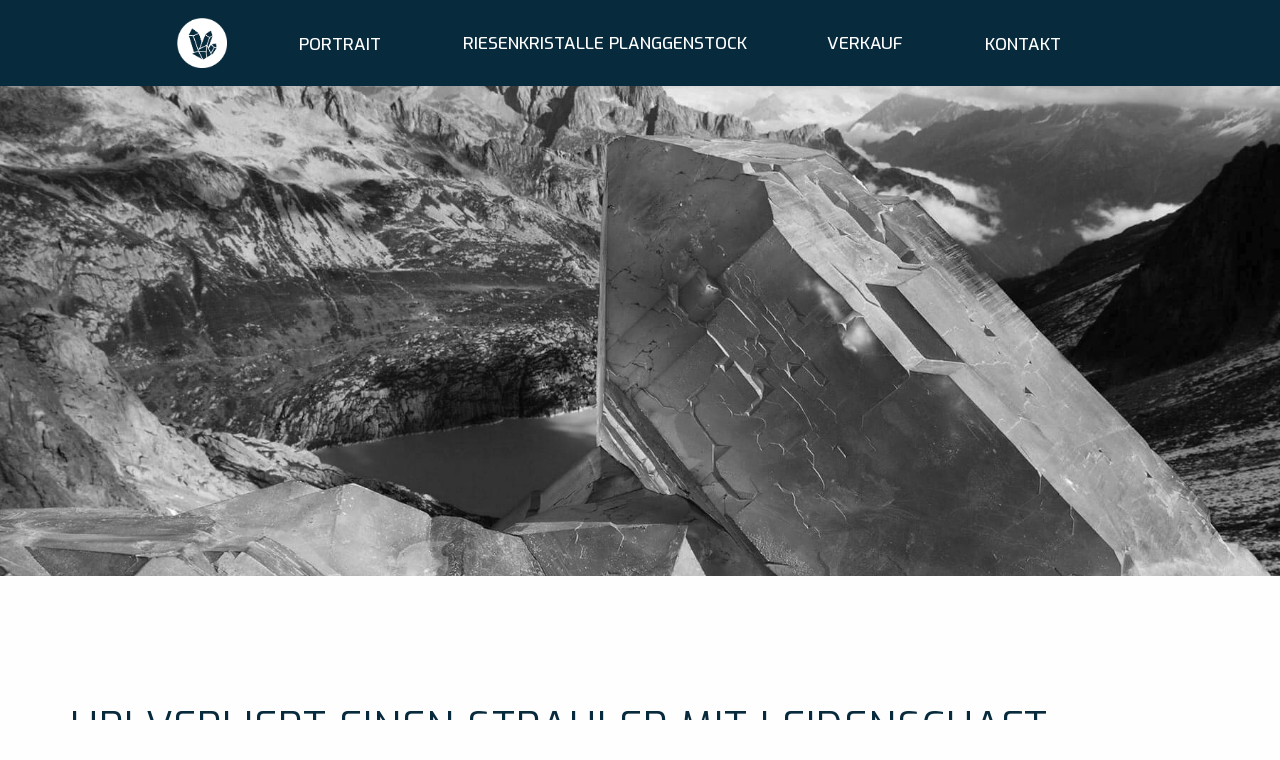

--- FILE ---
content_type: text/html; charset=utf-8
request_url: https://www.bergkristalle-mueller.ch/
body_size: 3287
content:
<!DOCTYPE html>
<html lang="de-DE" class="no-js">
<head>
    <meta charset="utf-8">

<!-- 
	This website is powered by TYPO3 - inspiring people to share!
	TYPO3 is a free open source Content Management Framework initially created by Kasper Skaarhoj and licensed under GNU/GPL.
	TYPO3 is copyright 1998-2026 of Kasper Skaarhoj. Extensions are copyright of their respective owners.
	Information and contribution at https://typo3.org/
-->

<link rel="icon" href="/favicon.ico" type="image/vnd.microsoft.icon">
<title>Kristalle und Mineralien aus Uri</title>
<meta http-equiv="x-ua-compatible" content="IE=edge">
<meta name="generator" content="TYPO3 CMS">
<meta name="description" content="Bei Bergkristalle Elio Müller finden Sie Kristalle und Mineralien aus Uri - von kleinen Kristallen &amp; Mineralien bis hin zu Riesenkristallen vom Planggentock.">
<meta name="viewport" content="width=device-width, initial-scale=1.0">
<meta name="robots" content="index,follow">
<meta name="twitter:card" content="summary">


<link rel="stylesheet" href="/typo3conf/ext/zm_template/Resources/Public/Css/foundation.min.css?1561541384" media="all">
<link rel="stylesheet" href="/typo3conf/ext/zm_template/Resources/Public/Css/lightbox.min.css?1564407750" media="all">
<link rel="stylesheet" href="/typo3conf/ext/zm_template/Resources/Public/Css/app.css?1767887123" media="all">
<link rel="stylesheet" href="https://fonts.googleapis.com/css?family=Exo:300,400,500,600&amp;display=swap" media="all">






<link rel="apple-touch-icon" sizes="180x180" href="/apple-touch-icon.png">
  <link rel="icon" type="image/png" sizes="32x32" href="/favicon-32x32.png">
  <link rel="icon" type="image/png" sizes="16x16" href="/favicon-16x16.png">
  <link rel="manifest" href="/site.webmanifest">
  <link rel="mask-icon" href="/safari-pinned-tab.svg" color="#1c628f">
  <meta name="msapplication-TileColor" content="#2b93d5">
  <meta name="theme-color" content="#ffffff">    <!-- Global site tag (gtag.js) - Google Analytics -->
    <script async src="https://www.googletagmanager.com/gtag/js?id=UA-148710967-1"></script>
    <script>
      window.dataLayer = window.dataLayer || [];
      function gtag(){dataLayer.push(arguments);}
      gtag('js', new Date());
    
      gtag('config', 'UA-148710967-1', { 'anonymize_ip': true });
    </script>
<link rel="canonical" href="https://www.bergkristalle-mueller.ch/">
</head>
<body id="pid1" class="home">
<header id="header">
  <div class="title-bar" data-responsive-toggle="animated-menu" data-hide-for="large">
    <div class="logo-head"><a href="/"><img src="/typo3conf/ext/zm_template/Resources/Public/Images/bergkristalle-elio-mueller-logo.png" width="50" height="50" alt=""/></a></div>
    <button class="menu-icon" type="button" data-toggle></button>
    <!--<div class="title-bar-title">Menu</div>--> 
  </div>
  <div class="top-bar" id="animated-menu" data-animate="fade-in fade-out">
    <div class="top-bar-center">
      <ul id="mainnav" class="menu vertical large-horizontal align-center"><li class="home"><a href="/"></a></li><li class="has-children"><a href="/portrait/elio-mueller" title="Portrait">Portrait</a><ul class="menu nested"><li><a href="/portrait/elio-mueller" title="Elio Müller">Elio Müller</a></li><li><a href="/portrait/franz-von-arx" title="Franz von Arx">Franz von Arx</a></li><li><a href="/portrait/nino-epp" title="Nino Epp">Nino Epp</a></li></ul></li><li><a href="/riesenkristalle-planggenstock" title="Riesenkristalle Planggenstock">Riesenkristalle Planggenstock</a></li><li><a href="/verkauf" title="Verkauf">Verkauf</a></li><li class="has-children"><a href="/kontakt/elio-mueller" title="Kontakt">Kontakt</a><ul class="menu nested"><li><a href="/kontakt/elio-mueller" title="Elio Müller">Elio Müller</a></li><li><a href="/kontakt/franz-von-arx" title="Franz von Arx">Franz von Arx</a></li></ul></li></ul>
    </div>
  </div>
</header>
<div id="keyvisual" style="background-image:url('/fileadmin/user_upload/images/header/bergkristalle-elio-mueller-uri-kristallsuche_sw.jpg');"></div>


  <div id="main-content">
    <div class="welcome-section">
      <div class="grid-container">
        <div class="grid-x grid-margin-x">
          <div class="cell">
            
<header><h1 class="">
                Uri verliert einen Strahler mit Leidenschaft
            </h1></header>




<p>Würdigung: Elio Müller ist bei einem Unfall am Fedenstock im Fellital ums Leben gekommen. Seine Kristallfunde werden unvergesslich bleiben.</p><p><em>Erschienen in der «<a href="https://www.urnerzeitung.ch/zentralschweiz/uri/wuerdigung-uri-verliert-einen-strahler-mit-leidenschaft-ld.2491347" target="_blank" rel="noreferrer">Urner Zeitung</a>» vom 25. Juli 2023.</em><br> &nbsp;</p><p><a href="/fileadmin/user_upload/documents/Elio_Mueller_Wuerdigung.pdf" target="_blank" class="button hollow">Als PDF lesen</a></p><p>&nbsp;</p>




          </div>
          <div class="cell info-box">
              
          </div>            
          <div class="cell medium-6">
            
          </div>
          <div class="cell medium-6">
            
          </div>
        </div>
      </div>
    </div>
    <div class="icon-section">
      <div class="grid-container">
        
<div class="grid-x grid-margin-x small-up-2 medium-up-3 large-up-5"><div class="cell"><a href="/portrait"><div class="sprite portrait"></div></a></div><div class="cell"><a href="/riesenkristalle-planggenstock"><div class="sprite riesenkristalle"></div></a></div><div class="cell"><a href="kristallsuche"><div class="sprite search"></div></a></div><div class="cell"><a href="verkauf"><div class="sprite sell"></div></a></div><div class="cell"><a href="kontakt"><div class="sprite contact"></div></a></div></div>




      </div>
    </div>
    <div class="lead-section">
      <div class="grid-container">
        <div class="grid-x grid-margin-x">
          <div class="cell medium-8 medium-offset-2">
            
<blockquote><p>«Im Innern der Urner Alpen schlummern Schätze, die seit Jahrmillionen im Verborgenen gewachsen sind – diese wunderschönen Steine ans Licht holen zu dürfen, ist für mich ein Geschenk von unschätzbarem Wert.»</p></blockquote><p class="name">Elio Müller</p>




          </div>
        </div>
      </div>
    </div>
  </div>

<footer id="footer">
  <div class="grid-container">
    <div class="grid-x grid-margin-x">
      <div class="cell small-12 medium-auto address">
<ul><li><strong>Bergkristalle Müller GmbH</strong></li><li>Elio Müller</li><li>Telefon <a href="tel:0041796749653" title="Elio Müller anrufen">+41 79 674 96 53</a></li><li><a href="mailto:info@bergkristalle-mueller.ch" title="E-Mail an Bergkristalle Elio Müller senden">info@bergkristalle-mueller.ch</a></li></ul>



</div><div class="cell small-12 medium-auto address">
<ul><li><strong>Von Arx Kristall AG</strong></li><li>Franz von Arx-Gerig</li><li>Telefon <a href="tel:0041793294945" title="Franz von Arx anrufen">+41 79 329 49 45</a></li><li><a href="mailto:info@vonarx-bergkristalle.ch" title="E-Mail an Franz von Arx senden">info@vonarx-bergkristalle.ch</a></li></ul>



</div><div class="cell small-12 medium-auto contact-info">
<ul><li><strong>Adresse</strong></li><li>Grund 57</li><li>6474 Amsteg</li><li><a href="/fileadmin/user_upload/images/Lageplan/lageplan-vorschau.jpg" target="_blank" class="lightbox" data-fancybox="lb20">Lageplan</a></li></ul>



</div><div class="cell small-12 medium-auto imprint">
<div class="ce-textpic ce-right ce-below"><div class="ce-bodytext"><p><a href="/impressum">Impressum</a>&nbsp; |&nbsp; <a href="/datenschutz">Datenschutz</a></p></div><div class="ce-gallery" data-ce-columns="1" data-ce-images="2"><div class="ce-row"><div class="ce-column"><figure class="image"><a href="https://www.instagram.com/bergkristalle_eliomueller" target="_blank" rel="noreferrer" title="Bergkristalle Elio Müller auf Instagram"><img class="image-embed-item" alt="Bergkristalle Elio Müller auf Instagram" title="Bergkristalle Elio Müller auf Instagram" src="/fileadmin/user_upload/images/social-icons/instagram.svg" width="30" height="30" loading="lazy" /></a></figure></div></div><div class="ce-row"><div class="ce-column"><figure class="image"><a href="https://www.facebook.com/bergkristalle.eliomueller" target="_blank" rel="noreferrer" title="Bergkristalle Elio Müller auf Facebook"><img class="image-embed-item" alt="Bergkristalle Elio Müller auf Facebook" title="Bergkristalle Elio Müller auf Facebook" src="/fileadmin/user_upload/images/social-icons/facebook.svg" width="30" height="30" loading="lazy" /></a></figure></div></div></div></div>



</div>
    </div>
  </div>
</footer>
<script src="/typo3conf/ext/zm_template/Resources/Public/JavaScript/vendor/jquery.js?1561529333"></script>
<script src="/typo3conf/ext/zm_template/Resources/Public/JavaScript/vendor/what-input.js?1561529333"></script>
<script src="/typo3conf/ext/powermail/Resources/Public/JavaScript/Powermail/Form.min.js?1767884460" defer="defer"></script>
<script src="/typo3conf/ext/zm_template/Resources/Public/JavaScript/vendor/foundation.min.js?1561541371"></script>
<script src="/typo3conf/ext/zm_template/Resources/Public/JavaScript/lightbox.min.js?1564407746"></script>
<script src="/typo3conf/ext/zm_template/Resources/Public/JavaScript/app.js?1565094383"></script>


</body>
</html>

--- FILE ---
content_type: text/css; charset=utf-8
request_url: https://www.bergkristalle-mueller.ch/typo3conf/ext/zm_template/Resources/Public/Css/app.css?1767887123
body_size: 3641
content:
/* CSS Document */



/*------------------------------

DEFAULT STYLES

/*------------------------------*/

html{

  overflow: hidden;

  height: 100%;    

}



body{

  overflow: auto;

  height: 100%;

}



body {

	font-family: 'Exo', sans-serif;

	font-weight: 400;

	font-style: normal;

}



h1, h2, h3, h4 {

	font-family: 'Exo', sans-serif;

	font-weight: 600;

	font-style: normal;

	line-height: 1.2;

	color:#072A3D;

}



h1 {

	font-size: 2.5rem;

	text-transform: uppercase;

	font-weight: 400;

	letter-spacing: 1px;

	margin-bottom: 5rem;

}



h2 {

	font-size:1.375rem;

	margin-bottom: 1rem;

	margin-top: 5rem;

}



h3 {

	font-size:1.25rem;

	text-transform: uppercase;

	margin-bottom: 1rem;

}



h4 {

	font-size:1rem;

	color:#fff;

}



p {

	font-size:1.125rem;

	color:#072A3D;

	line-height: 1.875;

}



p.lead {

	font-size:1.125rem;

}



b, strong {

	font-weight: 600;

}



a {

	color:#2EBBD4;

	transition: all 0.2s ease-in-out;

	border-bottom: 1px solid transparent;	

}



a:focus, a:hover {

    color: #2EBBD4;

	border-bottom: 1px solid #2EBBD4;	

}



blockquote {

	border-left:none;

}



.button {

	padding:.85em 1em 0.625em 1em;

	text-transform: uppercase;

	letter-spacing: 1px;

	line-height: 1.2;

}



.ce-headline-center {

	text-align: center;

}



.grid-container-small {

	max-width:73.125rem;

}	



/*------------------------------

HEADER

/*------------------------------*/



#header {

	background-color: #072A3D;

	position: fixed;

	top: 0;

	width: 100%;

	transition: top 0.5s;

	z-index: 10;

	height: 70px;

}



#keyvisual {

    background-repeat: no-repeat;

    background-color: transparent;

    background-position: center center;

    background-size: cover;

	background-attachment: fixed;

	min-height: 80vh;

    opacity: 1;

    height: 80vh;

    max-width: 100%;

    width: 100%;

	position:relative;

}



.logo img {

	margin-top:1.875rem;

}



.logo-head a {

	border:none;

}

.logo-head img {

	margin-top:0.425rem;

	margin-left:1rem;

}



@media screen and (max-width:39.9375em) {

	h1 {

		font-size: 1.75rem;

		margin-bottom: 2rem;

	}



	h2 {

		font-size:1.125rem;

		margin-bottom: 0.75rem;

		margin-top: 2rem;

	}



	h3 {

		font-size:1rem;

	}



	h4 {

		font-size:1rem;

		color:#fff;

	}



	p {

		font-size:0.9375rem;        

	}

	p.lead {

		font-size:1rem;

	}	

	figure.image {

		text-align:center;

	}	

}



@media screen and (max-width: 63.9375em) {

	#header {

		height: 64px;

	}

}



/*------------------------------

MAIN-NAVIGATION

/*------------------------------*/



.no-js .top-bar {

  display: none;

}



@media screen and (min-width: 40em) {

  .no-js .top-bar {

    display: block;

  }



  .no-js .title-bar {

    display: none;

  }

}



.title-bar {

	padding:0;

	background-color:#072A3D;

}



.top-bar-center {

	max-width:73.25rem;

	margin:0 auto;

}



.top-bar, .top-bar ul {

    background: #072A3D;

}



#mainnav > li {

    position: relative;

}



#mainnav > li.has-children {

    border: 2px solid transparent;

    border-bottom-width: 0;

    transition: border 0.3s ease;

}



#mainnav > li:hover  {

    border-color: #fff;

}



#mainnav > li:hover ul.menu.nested {

    border-color: #fff;

    animation: fadeIn 0.3s;

    opacity: 1;

    display: block;

}



#mainnav li.home a {

	background-image: url("../Images/bergkristalle-elio-mueller-logo.png");

	background-size: 50px;

	background-repeat: no-repeat;

	background-position: 0px 10px;

	width: 50px;

	height: 70px;

}



#mainnav li a {

	display: flex;

  	align-items: center;

	font-size: 1.0625rem;

	text-transform: uppercase;

	color:#fff;

	border-bottom: none;

	padding:.7rem 2.5rem;

	font-weight: 500;

}



#mainnav li a:hover, 

#mainnav li a:focus, #mainnav li a.active {

	color:#2EBBD4;

    background: transparent;

}



#mainnav ul.menu.nested {

    display: none;

    position: absolute;

    top: 100%;

    margin-left: 0;

    border: 2px solid transparent;

    border-top-width: 0px;

    transition: border 0.3s ease;

    width: calc(100% + 0.25rem);

    left: -2px;

}



#mainnav ul.menu.nested li a {

    line-height: 1.2;

}



@keyframes fadeIn {

    0% {

        opacity: 0;

    }

    100% {

        opacity: 1;

    }

}



/*--------------------*/

/*MOBILE-MENU*/

/*--------------------*/



.menu-icon {

    width: 40px;

	height: 28px;

	margin-right:0;

	margin-top:13px; 	

}



.menu-icon:after {

    position: absolute;

    top: 0;

    left: 0;

    display: block;

    width: 100%;

    height: 3px;

    background: #ffffff;

    box-shadow: 0 10px 0 #ffffff, 0 20px 0 #ffffff;

    content: "";

}



.menu-icon:hover:after {

    background: #ffffff;

    box-shadow: 0 10px 0 #ffffff, 0 20px 0 #ffffff;

}



.title-bar .menu-icon {

	margin-left:auto;

	margin-right: 1rem;

}



.title-bar-title {

	margin-right:1rem;

	color:#fff;

	text-transform: uppercase;

	font-weight: 300;

	letter-spacing: 1px;

	margin-top:0.625rem;

}







@media screen and (max-width: 63.9375em) {	

	#mainnav li.home {

		display: none;

	}

    #mainnav > li {

        flex-direction: column;

    }

	#mainnav li a {

        display: inline-block;

		width:100%;

		padding:0.7rem 0.5rem;

    }

    #mainnav ul.menu.nested {

        display: block;

        position: static;

    }

    #mainnav ul.menu.nested li {

        padding-left: 1.5rem;

    }

    #mainnav > li:hover  {

        border-color: transparent;

    }

    #mainnav > li:hover ul.menu.nested {

        border-color: transparent;

    }

}



/*------------------------------

MAIN-CONTENT

/*------------------------------*/



/*home*/



.home #keyvisual {

    background-position: center 10%;	

}



.home #main-content {

	margin-bottom:0;

}



.welcome-section {

	margin-bottom: 6rem;

}



.welcome-section ul {

    font-size:1.125rem;

    color: #072A3D;

    line-height: 1.875;

}

/*

.frame-box {

	padding:2.5rem 1.5rem 0.5rem 1.5rem;

    background: -webkit-gradient(linear, left center, right center, from(#072A3D),color-stop(100%, #18506F));

    background: -webkit-linear-gradient(left,#072A3D ,#18506F 100%);

    background: linear-gradient(to right,#072A3D ,#18506F 100%);

	margin-bottom:3rem;

}



.frame-box p, .frame-box h3 {

	color:#fff;

}



.frame-box .button.hollow:focus, .frame-box .button.hollow:hover {

    border-color: #fff;

    color: #fff;

}

*/



.frame-box {

	padding:2.5rem 1.5rem 0.5rem 1.5rem;

	border:1px solid #072A3D;

	margin-bottom:3rem;

}



.frame-box p, .frame-box h3 {

	color:#072A3D;

}



.frame-box .button.hollow:focus, .frame-box .button.hollow:hover {

    border-color: #072A3D;

    color: #072A3D;

}



.frame-alert {

	padding:2.5rem 1.5rem 1.5rem 1.5rem;

	border:1px solid #072A3D;

	margin-bottom:3rem;

}



.frame-alert p, .frame-alert h3 {

	color:#000;

}



.frame-alert a {

    color:#000;

}



.frame-alert a:hover, .frame-alert a:focus {

    border-bottom: 1px solid #000;

}





.lead-section {

    background:url("../Images/bg-home.png") no-repeat bottom center, -webkit-gradient(linear, center top, center bottom, from(#072A3D),color-stop(100%, rgba(7,42,61,0))), -webkit-gradient(linear, left center, right center, from(#072A3D),color-stop(100%, #18506F));

    background:url("../Images/bg-home.png") no-repeat bottom center, -webkit-linear-gradient(top,#072A3D ,rgba(7,42,61,0) 100%), -webkit-linear-gradient(left,#072A3D ,#18506F 100%);

    background:url("../Images/bg-home.png") no-repeat bottom center, linear-gradient(to bottom,#072A3D ,rgba(7,42,61,0) 100%), linear-gradient(to right,#072A3D ,#18506F 100%);

}



.lead-section blockquote {

	margin-top: 10rem;

}



.lead-section blockquote p {

	color:#2EBBD4;

	font-size:1.625rem;

	text-align: center;

	font-weight:300;	

}



p.name {

	color:#99E8F6;

	font-size:1rem;

	text-align: right;

	margin-top:2rem;

	padding-bottom: 7rem;

	margin-right: 1rem;

}



.icon-section {

    background: -webkit-gradient(linear, left center, right center, from(#072A3D),color-stop(100%, #18506F));

    background: -webkit-linear-gradient(left,#072A3D ,#18506F 100%);

    background: linear-gradient(to right,#072A3D ,#18506F 100%);

	padding-top:3rem;

	padding-bottom: 3rem;

	

}



.sprite {

	background: url("../Icons/icon-sprite.png")0px 0px no-repeat;

    position: relative;

	margin:0 auto;

}



.portrait {

	background-position: -55px -5px;

    width: 82px;

    height: 120px;

}



.portrait:hover {

	background-position: -336px -5px;

}



.riesenkristalle {

	background-position: -22px -132px;

    width: 148px;

    height: 120px;

}



.riesenkristalle:hover {

	background-position: -303px -132px;

}



.search {

	background-position: -28px -278px;

    width: 134px;

    height: 120px;

}



.search:hover {

	background-position: -309px -278px;

}



.sell {

	background-position: -55px -407px;

    width: 77px;

    height: 120px;

}



.sell:hover {

	background-position: -339px -407px;

}



.contact {

	background-position: -54px -533px;

  width: 77px;

  height: 120px;

}



.contact:hover {

	background-position: -340px -533px;

}



/*main-content*/

#main-content {

	margin:8rem 0;

}



.container-left {

	margin-top:8rem;

}



.container-left p {

	font-size:0.9375rem;

	color:#2EBBD4;

	text-transform: uppercase;

	text-align: center;

	line-height: 1.3;

	letter-spacing: 1px;

	margin-top: 1rem;

}



/*image-gallery*/

#main-content .crop {

    position: relative;

    width: 250px;

    height: 250px;

    overflow: hidden;

    border-radius: 50%;

}



#main-content .crop figure.image, #main-content .crop figure.image a {

    height: 100%;

} 



#main-content .crop img {

    width: auto;

    height: 100%;

    margin-left: -50%;

	max-width: inherit;

}



.image-caption {

	font-size:0.875rem;

	color:#666666

}



.container-left .crop {

	display: none;

}



.container-left .crop:first-child {

	display: inline-block;

}



.onetwocol .column h2 {

    margin-top: 2.5rem;

}



.onetwocol .column header:first-child h2 {

  margin-top: 0;

}



.fancybox-button--zoom, .fancybox-button--play, .fancybox-button--thumbs {

	display: none !important;

}



/*accordion*/

.ce-accordion:first-of-type {

	border-top:1px solid #2EBBD4;

}



.ce-accordion.close {

	border-bottom:1px solid #2EBBD4;

	padding-bottom: 0;

}



.ce-accordion {

	padding-bottom: 2rem;

	border-bottom:1px solid #2EBBD4;	

}



.ce-accordion h2 {

	color: #2EBBD4;

	margin-top:1rem;

  position: relative;

  padding-right: 2rem;

}



.ce-accordion h2::before {

  content: "";

  display: inline-block;

  position: absolute;

  top: calc(50% - 15px);

  right: 0;

  background-image: url("../Icons/minus-circle-icon.svg");

  background-position: center;

  background-size: 30px;

  width: 30px;

  height: 30px;

}



.ce-accordion.close h2::before {

  background-image: url("../Icons/plus-circle-icon.svg");

}



.ce-accordion.close h2, .ce-accordion.close h3 {

    cursor:pointer;	

}

 

.ce-accordion h2, .ce-accordion h3 {

    cursor:pointer;	

}

 

.close p, .close .ce-textpic {

    display:none;

}



/*map*/

.responsive-map {

    position: relative;

    padding-bottom: 70%;

    height: 0;

    overflow: hidden;

    margin-bottom: 1.5rem;

    background-color: #eee;

}



.responsive-map iframe {

    position: absolute;

    top: 0;

    left: 0;

    width: 100% !important;

    height: 100% !important;

}



@media screen and (max-width: 39.9375em) {

	#keyvisual {

		min-height: 40vh;

		height: 40vh;

		background-attachment: inherit;

		margin-top:3rem;

	}	

	#main-content {

		margin-bottom: 3rem;

		margin-top: 3rem;

	}

    .welcome-section ul {

        font-size:0.9375rem;

    }      

    .onetwocol .column {

        margin-bottom: 3rem;

    }

	.welcome-section {

		margin-bottom: 1rem;

	}

	.icon-section {

		padding-top:1.5rem;

		padding-bottom:1.5rem;

	}

	.frame-box {

		margin-bottom:1.5rem;

	}

	.frame-alert {

		margin-bottom:1.5rem;

	}    

	.lead-section blockquote {

		margin-top: 2.5rem;

	}	

	.lead-section blockquote p {

		font-size:1.25rem;

	}

	p.name {	

		padding-bottom:1.5rem;

	}

	.container-left {

		margin-top: 2rem;

		text-align: center;

	}

  .ce-accordion h2::before { 

    width: 24px;

    height: 24px;

    background-size: 24px;

    top: calc(50% - 12px);

  }

}



.powermail_form {

  margin-top: 2rem;

}



.powermail_form .parsley-errors-list,
.powermail_form .powermail-errors-list {

  list-style-type: none;

  margin-left: 0;

  color: #b41a1a;

}



.powermail_form label.powermail_label {

  font-size: 1.125rem;

  font-weight: 500;

  margin-bottom: 0.125rem;

}



.powermail_form .powermail_input, .powermail_form .powermail_textarea {

  border-radius: 0;

  -webkit-boxshadow: none;

  box-shadow: none; 

}



.powermail_form .powermail_input.parsley-error,
.powermail_form .powermail_input.powermail_field_error,
.powermail_form .powermail_textarea.parsley-error,
.powermail_form .powermail_textarea.powermail_field_error {

  border-color: #b41a1a;

}



.powermail_form .radio label,
.powermail_form .form-check.powermail_radiowrap label.form-check-label{

  font-size: 1.125rem;

  position: relative;

  /*padding-left: 1.5rem;*/
  padding-left: 1rem;

  line-height: 1.4;

  /*margin-bottom: 0.5rem;*/
  margin: 0;

}



.powermail_form .radio label input {

  position: absolute;

  top: 6px;

  left: 0;

  margin: 0;

}



.powermail_form .powermail_fieldwrap_type_radio .powermail_label {

  margin-bottom: 0.75rem;

}



.powermail_form .powermail_submit,
.powermail_form .powermail_field >.btn-primary{

  padding: 0.75rem 1rem;

  margin-top: 2.5rem;

  text-transform: uppercase;

  color: #fff;

  background-color: #2BA6CB;

  border-width: 0px;

  cursor: pointer;

  transition: background-color 0.3s ease;

}



.powermail_form .powermail_submit:hover,
.powermail_form .powermail_field >.btn-primary:hover {

  background-color: #118BB0;

}



@media screen and (max-width: 39.9375rem) {

  .powermail_form {

    margin-top: 1.25rem;

  }

  .powermail_form label.powermail_label {

    font-size: 0.875rem;

  }

  .powermail_form .radio label {

    font-size: 1rem;

  }

  .powermail_form .powermail_submit {

    margin-top: 1.5rem;

  }

}



/*------------------------------

FOOTER

/*------------------------------*/



#footer {

	background-color:#2C3E50;

	padding:3.5rem 0;

    padding-bottom: 1.5rem;

}



#footer p {

	color:#fff;	

	font-size:1.0625rem;

	line-height: 2;

	margin-bottom: 0.5rem;

}



#footer ul {

	color:#fff;

	font-size:1.0625rem;

	line-height: 2;

	margin-bottom:0;

	list-style: none;

	margin:0;

}



#footer ul a, #footer p a {

	color:#fff;

	transition: all 0.2s ease-in-out;

	border-bottom: 1px solid transparent;

}



#footer ul a:hover, #footer ul a:focus,

#footer p a:hover, #footer p a:focus {

	border-bottom: 1px solid #fff;

}



#footer .grid-margin-x .cell {

    margin-bottom: 2rem;

}



@media screen and (max-width: 63.9375em) {

    .imprint img {

		float: left;

		margin-right: 1rem;	

    }

}



@media screen and (max-width:39.9375em) {

	#footer {

		padding:2rem 0;

	}

	#footer figure.image {

		text-align: left;

	}

	

	#footer ul {

		margin-bottom:1.25rem;

		font-size:0.9375rem;

	}	

	#footer p {

		font-size:0.9375rem;

	}

    #footer .grid-margin-x .cell {

        margin-bottom: 0;

    }

}



@media screen and (min-width: 64em) {	

	/*.contact-info {

		text-align: center;

	}*/

	.imprint {

		text-align: right;

	}

	.imprint img {

		float: right;

		margin-left: 1rem;

	}

}



body#pid19 #main-content .grid-x.grid-margin-x .cell.medium-5.large-4.large-offset-1.small-order-2.medium-order-1.column p:nth-of-type(2) a{
    padding: 0.75rem 1rem;
    text-transform: uppercase;
    color: #fff;
    background-color: #2BA6CB;
    border-width: 0px;
    cursor: pointer;
    transition: background-color 0.3s ease;
    display: inline-block;
    margin-top: 20px;
    line-height: 1;
    border-radius: 4px;
}

body#pid19 #main-content .grid-x.grid-margin-x .cell.medium-5.large-4.large-offset-1.small-order-2.medium-order-1.column p:nth-of-type(3){
    margin-bottom: 40px;
    font-size: 1.1rem;
    line-height: 1.6;
}


body#pid19 #main-content .grid-x.grid-margin-x .cell.medium-5.large-4.large-offset-1.small-order-2.medium-order-1.column a:first-of-type:hover {
    background-color: #118BB0;
}


body#pid18 #main-content .grid-x.grid-margin-x .cell.medium-5.large-4.large-offset-1.small-order-2.medium-order-1.column p:nth-of-type(2) a{
    padding: 0.75rem 1rem;
    text-transform: uppercase;
    color: #fff;
    background-color: #2BA6CB;
    border-width: 0px;
    cursor: pointer;
    transition: background-color 0.3s ease;
    display: inline-block;
    margin-top: 20px;
    line-height: 1;
    border-radius: 4px;
}

body#pid18 #main-content .grid-x.grid-margin-x .cell.medium-5.large-4.large-offset-1.small-order-2.medium-order-1.column p:nth-of-type(3){
    margin-bottom: 40px;
    font-size: 1.1rem;
    line-height: 1.6;
}


body#pid18 #main-content .grid-x.grid-margin-x .cell.medium-5.large-4.large-offset-1.small-order-2.medium-order-1.column a:first-of-type:hover {
    background-color: #118BB0;
}

body#pid1 #main-content .grid-x.grid-margin-x:first-of-type .cell:first-of-type h1:first-of-type {
    margin-bottom: 2.5rem;
}

body#pid1 #main-content .grid-x.grid-margin-x:first-of-type .cell:first-of-type p:nth-of-type(3) a {
    padding-right: 40px;
    position: relative;
}

/*body#pid1 #main-content .grid-x.grid-margin-x:first-of-type .cell:first-of-type p:nth-of-type(3) {
    margin-bottom: 90px;
}*/

/*body#pid1 #main-content .grid-x.grid-margin-x:first-of-type .cell:first-of-type p:nth-of-type(3) a:hover:after, body#pid1 #main-content .grid-x.grid-margin-x:first-of-type .cell:first-of-type p:nth-of-type(2) a:focus:after {
    content: url("data:image/svg+xml,%3Csvg viewBox='0 0 24 24' xmlns='http://www.w3.org/2000/svg' %3E%3Cpath d='M23 18.218v1.913A2.87 2.87 0 0 1 20.131 23H3.869A2.869 2.869 0 0 1 1 20.131V18.218' fill='none' stroke='%23165366' stroke-linecap='round' stroke-linejoin='round'%3E%3C/path%3E%3Cpath d='M12 18.108L12 1' fill='none' stroke='%23165366' stroke-linecap='round' stroke-linejoin='round'%3E%3C/path%3E%3Cpath d='M19 11.108L12 18.108 5 11.108' fill='none' stroke='%23165366' stroke-linecap='round' stroke-linejoin='round'%3E%3C/path%3E%3C/svg%3E");
}*/

/*body#pid1 #main-content .grid-x.grid-margin-x:first-of-type .cell:first-of-type p:nth-of-type(3) a:after{
    content: url("data:image/svg+xml,%3Csvg viewBox='0 0 24 24' xmlns='http://www.w3.org/2000/svg' %3E%3Cpath d='M23 18.218v1.913A2.87 2.87 0 0 1 20.131 23H3.869A2.869 2.869 0 0 1 1 20.131V18.218' fill='none' stroke='%232ba6cb' stroke-linecap='round' stroke-linejoin='round'%3E%3C/path%3E%3Cpath d='M12 18.108L12 1' fill='none' stroke='%232ba6cb' stroke-linecap='round' stroke-linejoin='round'%3E%3C/path%3E%3Cpath d='M19 11.108L12 18.108 5 11.108' fill='none' stroke='%232ba6cb' stroke-linecap='round' stroke-linejoin='round'%3E%3C/path%3E%3C/svg%3E");
    width: 18px;
    position: absolute;
    display: block;
    height: auto;
    right: 10px;
    top: 10px;
}*/

--- FILE ---
content_type: application/javascript; charset=utf-8
request_url: https://www.bergkristalle-mueller.ch/typo3conf/ext/zm_template/Resources/Public/JavaScript/app.js?1565094383
body_size: -82
content:
$(document).foundation()

$(document).ready(function() {  
    $('.ce-accordion :header').on('click',function() {
        $(this).parent().parent().toggleClass('close');
    });
});